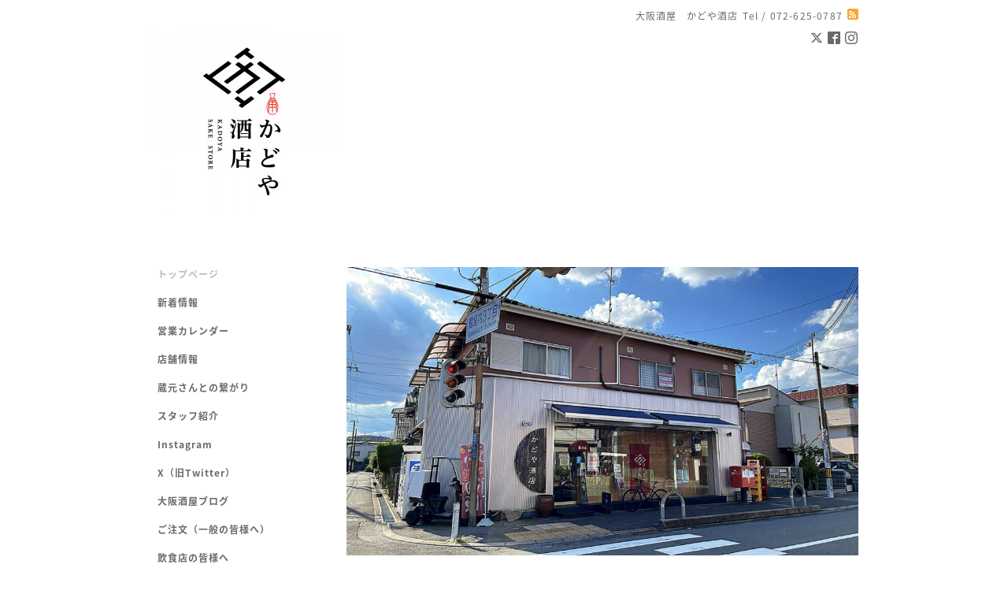

--- FILE ---
content_type: text/html; charset=utf-8
request_url: https://kadoyasake.com/
body_size: 4525
content:
<!DOCTYPE html PUBLIC "-//W3C//DTD XHTML 1.0 Transitional//EN" "http://www.w3.org/TR/xhtml1/DTD/xhtml1-transitional.dtd">
<html xmlns="http://www.w3.org/1999/xhtml" xml:lang="ja" lang="ja">
<head>
<!-- Simple2: ver.202007290000 -->
<meta http-equiv="content-type" content="text/html; charset=utf-8" />
<title>大阪酒屋　かどや酒店</title>
<meta name="viewport" content="width=device-width, initial-scale=1, maximum-scale=1, user-scalable=yes" />
<meta name="keywords" content="田酒,喜久泉,菊鷹,大那,飛露喜,若波,早瀬浦,会津娘,磐城壽,ロ万,奈良萬,寫樂,あぶくま,而今,花巴,大倉,大黒正宗,太陽,いも麹芋,旭萬年,豊永蔵,杜氏潤平,青鹿毛,金峰,魔王,三岳,大阪酒屋" />
<meta name="description" content="大阪府茨木市で日本酒と本格焼酎をメインに取り扱っている酒屋です。飲み会や試飲会、量り売りなどのイベントも開催しています。" />
<meta property="og:title" content="大阪酒屋　かどや酒店" />
<meta property="og:image" content="https://cdn.goope.jp/15820/210409191523fqmn.jpg" />
<meta property="og:site_name" content="大阪酒屋　かどや酒店" />
<meta http-equiv="content-style-type" content="text/css" />
<meta http-equiv="content-script-type" content="text/javascript" />
<link rel="shortcut icon" href="//cdn.goope.jp/15820/1305062357424bhd.ico" />
<link rel="alternate" type="application/rss+xml" title="大阪酒屋　かどや酒店 / RSS" href="/feed.rss" />
<style type="text/css" media="all">@import "/style.css?897480-1726379370";</style>
<link rel="stylesheet" href="/css/font-awesome/css/font-awesome.min.css" />
<script type="text/javascript" src="/assets/jquery/jquery-3.5.1.min.js"></script>
<script type="text/javascript" src="/js/tooltip.js"></script>
<script type="text/javascript" src="/assets/responsiveslides/responsiveslides-1.55.min.js"></script>
<script type="text/javascript" src="/assets/colorbox/jquery.colorbox-1.6.4.min.js"></script>
<script src="/js/theme_simple2/init.js"></script>

<script>
  $(function() {
    $('#main').find('.thickbox').not('.js-colorbox-html').colorbox({
      rel: 'thickbox',
      width: '78%',
      maxHeight: '88%',
      previous: '<i class="fa fa-caret-left"></i>',
      next: '<i class="fa fa-caret-right"></i>',
      close: '<i class="fa fa-close"></i>',
      current: ''
    });
  });
</script>

</head>

<body id="top">
<div id="wrapper">
<div id="wrapper_inner">

<!-- ヘッダー部分ここから // -->
<div id="header">
<div id="header_inner">


    <div class="shop_title">
      <div class="shop_name shop_name_sp">大阪酒屋　かどや酒店</div>
      <div class="shop_rss shop_rss_sp"><a href="/feed.rss"><img src="/img/icon/rss2.png" /></a></div>
      <div class="shop_tel shop_tel_sp">Tel&nbsp;/&nbsp;072-625-0787</div>
      <div class="header_social_wrap">
        
        <a href="https://twitter.com/kadoyasake" target="_blank">
          <span class="icon-twitter"></span>
        </a>
        

        
        <a href="https://www.facebook.com/306386996045552" target="_blank">
          <span class="icon-facebook"></span>
        </a>
        

        
        <a href="https://www.instagram.com/kadoyasaketen_osaka/" target="_blank">
          <span class="icon-instagram"></span>
        </a>
        
      </div>
    </div>


  <div class="site_title">
    <h1 class="site_logo">
      <a class="shop_sitename" href="https://kadoyasake.com"><img src='//cdn.goope.jp/15820/210409191523fqmn_m.jpg' alt='大阪 かどや酒店' /></a>
    </h1>
    <div class="site_description site_description_smartphone"></div>
  </div>


</div>
</div>
<!-- // ヘッダー部分ここまで -->


<div id="contents">
<div id="contents_inner">


  <!-- メイン部分ここから -->
  <div id="main">
  <div id="main_inner">

    

        <!----------------------------------------------

      ページ：トップ

    ---------------------------------------------->

        
        <script>
    $(function () {
      $("#slider").responsiveSlides({
        maxwidth: 650,
        speed: 700,
        timeout: 6000,
        namespace: "callbacks",
                before: function () {
          $('.events').append("<li>before event fired.</li>");
        },
        after: function () {
          $('.events').append("<li>after event fired.</li>");
        }
      });
    });
  </script>

      <ul class="rslides " id="slider">
        
        <li>
        <img src="//cdn.goope.jp/15820/240904155203mpgr_l.jpg" alt="">
        <p class="caption"><span class="caption_txt"></span></p>
        </li>
        
        <li>
        <img src="//cdn.goope.jp/15820/240915112414g74t_l.jpg" alt="">
        <p class="caption"><span class="caption_txt"></span></p>
        </li>
        
        <li>
        <img src="//cdn.goope.jp/15820/240915112511wtqh_l.jpg" alt="">
        <p class="caption"><span class="caption_txt"></span></p>
        </li>
        
        <li>
        <img src="//cdn.goope.jp/15820/240915112523aka9_l.jpg" alt="">
        <p class="caption"><span class="caption_txt"></span></p>
        </li>
        
        <li>
        <img src="//cdn.goope.jp/15820/240915112542a3rj_l.jpg" alt="">
        <p class="caption"><span class="caption_txt"></span></p>
        </li>
        
        <li>
        <img src="//cdn.goope.jp/15820/2409151125566ncn_l.jpg" alt="">
        <p class="caption"><span class="caption_txt"></span></p>
        </li>
        
        <li>
        <img src="//cdn.goope.jp/15820/240915112612uh7u_l.jpg" alt="">
        <p class="caption"><span class="caption_txt"></span></p>
        </li>
        
        <li>
        <img src="//cdn.goope.jp/15820/240915112627gtf4_l.jpg" alt="">
        <p class="caption"><span class="caption_txt"></span></p>
        </li>
        
      </ul>
      


    <div class="welcome_area">
      <div class="message wysiwyg">
        <p style="text-align: center;"><a href="https://kadoyasake.com/free/works" target="_blank" title="https://kadoyasake.com/free/works"><img src="https://cdn.goope.jp/15820/260129110112-697abf68b98e1_l.jpg" alt="IMG_9340.jpeg" /></a></p>
<p style="text-align: center;">&nbsp;</p>
<p style="text-align: center;">　<a href="https://kadoyasake.com/about"><img src="https://cdn.goope.jp/15820/240915135441-66e66891e720d_l.jpg" alt="unnamed (12).jpg" width="280" height="84" /></a>　<a href="https://kadoyasake.com/calendar"><img src="https://cdn.goope.jp/15820/240915135432-66e66888e8b6b_l.jpg" alt="unnamed (11).jpg" width="280" height="84" /></a></p>
<p style="text-align: center;">&nbsp;</p>
<p style="text-align: center;">　<a href="https://kadoya-sake.ocnk.net/" target="_blank"><img src="https://cdn.goope.jp/15820/240915135412-66e6687400665_l.jpg" alt="unnamed (8).jpg" width="280" height="84" /></a>　<a href="https://kadoyasake.com/staff"><img src="https://cdn.goope.jp/15820/240915141454-66e66d4ed3f63_l.jpg" alt="unnamed (15).jpg" width="279" height="84" /></a></p>
<p style="text-align: center;">&nbsp;</p>
<p style="text-align: center;">　<a href="https://kadoyasake.com/free/restaurant"><img src="https://cdn.goope.jp/15820/240915135423-66e6687f80e23_l.jpg" alt="unnamed (9).jpg" width="280" height="84" /></a>　<a href="https://kadoyasake.com/free/event"><img src="https://cdn.goope.jp/15820/240915135453-66e6689d6f9ae_l.jpg" alt="unnamed (13).jpg" width="280" height="84" /></a></p>
<p style="text-align: left;">&nbsp;</p>
<p style="text-align: left;">&nbsp;</p>
<p style="text-align: center;"><a href="https://www.instagram.com/kadoyasaketen_osaka/" target="_blank"><img src="https://cdn.goope.jp/15820/240915132750-66e66246b2313_l.jpg" alt="unnamed (6).jpg" width="49" height="49" /></a>　<a href="https://www.facebook.com/sakekadoya/" target="_blank"><img src="https://cdn.goope.jp/15820/240915132727-66e6622f9d5d3_l.jpg" alt="unnamed (2).jpg" width="49" height="49" /></a>　<a href="https://twitter.com/kadoyasake" target="_blank"><img src="https://cdn.goope.jp/15820/240915132735-66e6623742ba9_l.jpg" alt="unnamed (5).jpg" width="44" height="44" /></a>　<a href="https://www.youtube.com/@kadoyasaketen" target="_blank"><img src="https://cdn.goope.jp/15820/240915120348-66e64e94cb5b0_l.jpg" alt="unnamed (9).jpg" width="47" height="47" /></a></p>
<p>&nbsp;</p>
<p style="text-align: center;"><a href="https://kadoyasake.com/free/mailmagazine"><img src="https://cdn.goope.jp/15820/240915132720-66e6622841e12_l.jpg" alt="unnamed (1).jpg" width="133" height="133" /></a></p>
<p style="text-align: left;">&nbsp;</p>
<p style="text-align: left;">&nbsp;</p>
      </div>
    </div>

    
    <div class="information_area">
      <h2 class="page_title_info">Information</h2>
      <ul>
        
        <li><span class="top_info_date">2026-01-29</span><a href="/info/6622080">限定酒｢田酒 貴醸酒」1月31日（土）10時半より店頭販売開始します！</a></li>
        
        <li><span class="top_info_date">2026-01-29</span><a href="/info/6621111">2026.1.29（木）13時から！</a></li>
        
        <li><span class="top_info_date">2026-01-28</span><a href="/info/6619679">2026.1.28（水）定休日</a></li>
        
        <li><span class="top_info_date">2026-01-27</span><a href="/info/6618327">2026.1.27（火）13時から！</a></li>
        
        <li><span class="top_info_date">2026-01-26</span><a href="/info/6617020">2026.1.26（月）13時から！</a></li>
        
        <li><span class="top_info_date">2026-01-25</span><a href="/info/6615868">2026.1.25（日）定休日</a></li>
        
        <li><span class="top_info_date">2026-01-24</span><a href="/info/6614693">2026.1.24（土）10時半から18時まで！</a></li>
        
        <li><span class="top_info_date">2026-01-23</span><a href="/info/6613209">2026.1.23（金）</a></li>
        
        <li><span class="top_info_date">2026-01-22</span><a href="/info/6611863">2026.1.22（木）13時から開店！</a></li>
        
        <li><span class="top_info_date">2026-01-21</span><a href="/info/6610422">2026.1.21（水）</a></li>
        
      </ul>
    </div>
    

    


    


    


    


    


    


    


    

    

    

    


    


  </div>
  </div>
  <!-- // メイン部分ここまで -->

</div>
</div>
<!-- // contents -->


<!-- ナビゲーション部分ここから // -->
<div id="navi">
<div id="navi_inner">
  <ul>
    
    <li><a href="/"  class="navi_top active">トップページ</a></li>
    
    <li><a href="/info"  class="navi_info">新着情報</a></li>
    
    <li><a href="/calendar"  class="navi_calendar">営業カレンダー</a></li>
    
    <li><a href="/about"  class="navi_about">店舗情報</a></li>
    
    <li><a href="/free/craftmakers"  class="navi_free free_442372">蔵元さんとの繋がり</a></li>
    
    <li><a href="/staff"  class="navi_staff">スタッフ紹介</a></li>
    
    <li><a href="https://www.instagram.com/kadoyasaketen_osaka/" target="_blank" class="navi_links links_68251">Instagram</a></li>
    
    <li><a href="https://x.com/kadoyasake" target="_blank" class="navi_links links_68250">X（旧Twitter）</a></li>
    
    <li><a href="https://kadoyasake2.exblog.jp/" target="_blank" class="navi_links links_11105">大阪酒屋ブログ</a></li>
    
    <li><a href="http://kadoya-sake.ocnk.net/" target="_blank" class="navi_links links_21805">ご注文（一般の皆様へ）</a></li>
    
    <li><a href="/free/restaurant"  class="navi_free free_474834">飲食店の皆様へ</a></li>
    
    <li><a href="/free/owner"  class="navi_free free_32784">かどやの主</a></li>
    
    <li><a href="/free/mailmagazine"  class="navi_free free_474964">メールマガジン</a></li>
    
    <li><a href="/contact"  class="navi_contact">お問い合わせ</a></li>
    
    <li><a href="/free/event"  class="navi_free free_486096">イベント情報</a></li>
    
    <li><a href="/free/works"  class="navi_free free_498655">スタッフ募集！</a></li>
    
  </ul>
  <br class="clear" />
</div>
<!-- ナビゲーションパーツここから // -->
<div id="navi_parts">
<div class="navi_parts_detail">
<div id="google_translate_element"></div><script type="text/javascript">function googleTranslateElementInit() {new google.translate.TranslateElement({pageLanguage: 'ja', includedLanguages: 'en,es,fr,it,ja,ko,zh-CN,zh-TW', layout: google.translate.TranslateElement.InlineLayout.SIMPLE}, 'google_translate_element');}</script><script type="text/javascript" src="//translate.google.com/translate_a/element.js?cb=googleTranslateElementInit"></script>
</div>
</div>
<div id="social_widgets">
<div id="widget_twitter_follow" class="social_widget">
<div style="text-align:left;padding-bottom:10px;">
<a href="https://twitter.com/kadoyasake" class="twitter-follow-button" data-show-count="false" data-lang="ja">Follow @kadoyasake</a>
<script>!function(d,s,id){var js,fjs=d.getElementsByTagName(s)[0];if(!d.getElementById(id)){js=d.createElement(s);js.id=id;js.src="//platform.twitter.com/widgets.js";fjs.parentNode.insertBefore(js,fjs);}}(document,"script","twitter-wjs");</script>
</div>
</div>
<div id="widget_twitter_tweet" class="social_widget">
<div style="text-align:left;padding-bottom:10px;">
<a href="https://twitter.com/share" class="twitter-share-button" data-url="https://kadoyasake.com" data-text="大阪 かどや酒店" data-lang="ja">Tweet</a>
<script>!function(d,s,id){var js,fjs=d.getElementsByTagName(s)[0];if(!d.getElementById(id)){js=d.createElement(s);js.id=id;js.src="https://platform.twitter.com/widgets.js";fjs.parentNode.insertBefore(js,fjs);}}(document,"script","twitter-wjs");</script>
</div>
</div>
<div  id="widget_facebook_like" class="social_widget">
<div style="text-align:left;padding-bottom:10px;">
<iframe src="//www.facebook.com/plugins/like.php?href=https%3A%2F%2Fkadoyasake.com&amp;width&amp;layout=button_count&amp;action=like&amp;show_faces=false&amp;share=true&amp;height=21&amp;appId=837439917751931" scrolling="no" frameborder="0" style="border:none; overflow:hidden; height:21px;" allowTransparency="true"></iframe>
</div>
</div>
<div id="widget_facebook_follow" class="social_widget social_widget_facebook_likebox">
<div style="text-align:left;padding-bottom:10px;">
  <iframe src="https://www.facebook.com/plugins/page.php?href=https%3A%2F%2Fwww.facebook.com%2F306386996045552&tabs&width=340&height=70&small_header=true&adapt_container_width=true&hide_cover=true&show_facepile=false&appId" width="340" height="70" style="border:none;overflow:hidden;width:100%;" scrolling="no" frameborder="0" allowTransparency="true"></iframe>
</div>
</div>

</div>

<!-- // ナビゲーションパーツここまで -->
</div>
<!-- // ナビゲーション部分ここまで -->


<!-- サイドバー部分ここから // -->
<div id="sidebar">
<div id="sidebar_inner">

  <div class="today_area today_area_smartphone">
    <div class="today_title">2026.01.30 Friday</div>
    
  </div>


  <div class="counter_area counter_area_smartphone">
    <div class="counter_title">カウンター</div>
    <div class="counter_today">
      Today&nbsp;:&nbsp;<span class="num">28</span>
    </div>
    <div class="counter_yesterday">
      Yesterday&nbsp;:&nbsp;<span class="num">1613</span>
    </div>
    <div class="counter_total">
      Total&nbsp;:&nbsp;<span class="num">4437826</span>
    </div>
  </div>


  <div class="qr_area qr_area_smartphone">
    <div class="qr_title">携帯サイト</div>
    <div class="qr_img"><img src="//r.goope.jp/qr/kadoya-sake"width="100" height="100" /></div>
  </div>

  

</div>

</div>
<!-- // サイドバー部分ここまで -->


<!-- フッター部分ここから // -->
<div id="footer">
<div id="footer_inner">

 <div class="shop_title_footer clearfix">
      <div class="shop_info_footer">
        <div class="shop_rss shop_rss_footer shop_rss"><a href="/feed.rss"><img src="/img/icon/rss2.png" /></a></div>
        <div class="shop_name shop_name_footer">大阪酒屋　かどや酒店&nbsp; </div>
      </div>
      <div class="shop_tel shop_tel_footer">072-625-0787</div>
  </div>

  <div class="copy_powered">

  <div class="copyright copyright_smartphone">&copy;2026 <a href="https://kadoyasake.com">大阪酒屋　かどや酒店</a>. All Rights Reserved.</div>

  <div class="powered powered_smartphone">Powered by <a href="https://goope.jp/">グーペ</a> / <a href="https://admin.goope.jp/">Admin</a></div>

  </div>

  <br class="clear" />

</div>
</div>
<!-- // フッター部分ここまで -->

</div>
</div>

</body>
</html>
